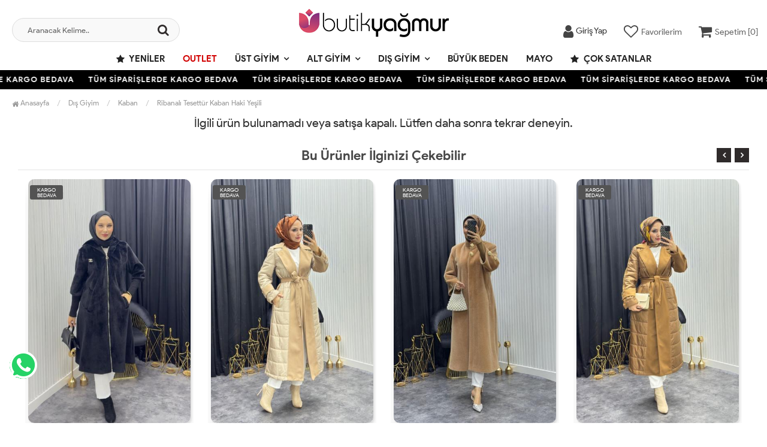

--- FILE ---
content_type: text/html; charset=UTF-8
request_url: https://www.butikyagmur.com.tr/ribanali-tesettur-kaban-haki-yesili
body_size: 9101
content:
<!DOCTYPE html>
<html lang="tr">
	<head>
		<meta http-equiv="Content-Type" content="text/html; charset=utf-8" />
<meta name="keywords" content="Ribanalı Tesettür Kaban Haki Yeşili | Butik Yağmur," />
<meta name="description" content="Ribanalı Tesettür Kaban Haki Yeşili Fiyat ve Ürün Bilgilerini Öğrenmek İçin Hemen Tıkla! İndirimli Fiyatlarla Diğer Ürünleri İncelemek İçin Sitemizi Ziyaret Edin!" />
<meta http-equiv="x-dns-prefetch-control" content="on">
  <link rel="dns-prefetch" href="https://ajax.googleapis.com" /><meta name="robots" content="index, follow"/>
<meta name="Language" content="Turkish" />
<meta http-equiv="Content-Language" content="tr" />
<link rel="canonical" href="https://www.butikyagmur.com.tr/ribanali-tesettur-kaban-haki-yesili"/>
<base href="https://www.butikyagmur.com.tr/" />
<meta name="google-site-verification" content="-57WpMlpfzgbSx6KAkqOY9aRw-hZ7C5J-tw6scskXT8"/>

<meta property="og:url" content="https://www.butikyagmur.com.tr/ribanali-tesettur-kaban-haki-yesili" />
<meta property="og:title" content="Ribanalı Tesettür Kaban Haki Yeşili | Butik Yağmur" />
<meta property="og:description" content="Ribanalı Tesettür Kaban Haki Yeşili Fiyat ve Ürün Bilgilerini Öğrenmek İçin Hemen Tıkla! İndirimli Fiyatlarla Diğer Ürünleri İncelemek İçin Sitemizi Ziyaret Edin!" />
<meta property="og:image" content="https://www.butikyagmur.com.tr/images/urunler/101_1900_1.jpg" />

<meta property="product:brand" content="Moda Yağmur">
<meta property="product:availability" content="">
<meta property="product:condition" content="new">
<meta property="product:price:amount" content="1850,00">
<meta property="product:price:currency" content="TRY">
<meta property="product:retailer_item_id" content="1827">

<meta itemprop="name" content="Ribanalı Tesettür Kaban Haki Yeşili" />
<meta itemprop="url" content="https://www.butikyagmur.com.tr/ribanali-tesettur-kaban-haki-yesili" />
<meta itemprop="creator" content="Butik Yağmur" />

<meta name="twitter:card" content="summary" />
<meta name="twitter:site" content="@" />
<meta name="twitter:title" content="Ribanalı Tesettür Kaban Haki Yeşili | Butik Yağmur" />
<meta name="twitter:description" content="Ribanalı Tesettür Kaban Haki Yeşili Fiyat ve Ürün Bilgilerini Öğrenmek İçin Hemen Tıkla! İndirimli Fiyatlarla Diğer Ürünleri İncelemek İçin Sitemizi Ziyaret Edin!" />
<meta name="twitter:image" content="https://www.butikyagmur.com.tr/images/urunler/101_1900_1.jpg" /><title>Ribanalı Tesettür Kaban Haki Yeşili | Butik Yağmur</title>
<link rel="shortcut icon" type="image/png" href="images/butikkyagmur-favicon-1.jpg"/>
<link rel="stylesheet" href="assets/css/all-css.php?v=5.05" />
<link rel="stylesheet" href="https://cdnjs.cloudflare.com/ajax/libs/limonte-sweetalert2/11.4.4/sweetalert2.min.css" integrity="sha512-y4S4cBeErz9ykN3iwUC4kmP/Ca+zd8n8FDzlVbq5Nr73gn1VBXZhpriQ7avR+8fQLpyq4izWm0b8s6q4Vedb9w==" crossorigin="anonymous" referrerpolicy="no-referrer" />
<link rel="stylesheet" href="https://cdnjs.cloudflare.com/ajax/libs/jquery-bar-rating/1.2.2/themes/css-stars.min.css" integrity="sha512-Epht+5WVzDSqn0LwlaQm6dpiVhajT713iLdBEr3NLbKYsiVB2RiN9kLlrR0orcvaKSbRoZ/qYYsmN1vk/pKSBg==" crossorigin="anonymous" referrerpolicy="no-referrer" />
<link rel="stylesheet" href="templates/flow/style.css?v=5.05" />
<link rel="manifest" href="manifest.json"><link rel="stylesheet" href="assets/css/popup.cc.css?v=5.05" /><script type="text/javascript" src="//ajax.googleapis.com/ajax/libs/jquery/2.2.4/jquery.min.js"></script>
<meta name="google-site-verification" content="y7_-0HCPdkNiWTYtr5nxUiuacgfrPd4kdvj8OdwovVo" /> <meta name="facebook-domain-verification" content="xjpt2qgpasl53nlxkm5jgsgcdhyjtp" /> <!-- Google tag (gtag.js) --> <script async src="https://www.googletagmanager.com/gtag/js?id=G-25SRNB87KR"></script> <script> window.dataLayer = window.dataLayer || []; function gtag(){dataLayer.push(arguments);} gtag('js', new Date()); gtag('config', 'G-25SRNB87KR'); </script><!-- TikTok Pixel Code Start --> <script> !function (w, d, t) { w.TiktokAnalyticsObject=t;var ttq=w[t]=w[t]||[];ttq.methods=["page","track","identify","instances","debug","on","off","once","ready","alias","group","enableCookie","disableCookie","holdConsent","revokeConsent","grantConsent"],ttq.setAndDefer=function(t,e){t[e]=function(){t.push([e].concat(Array.prototype.slice.call(arguments,0)))}};for(var i=0;i<ttq.methods.length;i++)ttq.setAndDefer(ttq,ttq.methods[i]);ttq.instance=function(t){for( var e=ttq._i[t]||[],n=0;n<ttq.methods.length;n++)ttq.setAndDefer(e,ttq.methods[n]);return e},ttq.load=function(e,n){var r="https://analytics.tiktok.com/i18n/pixel/events.js",o=n&&n.partner;ttq._i=ttq._i||{},ttq._i[e]=[],ttq._i[e]._u=r,ttq._t=ttq._t||{},ttq._t[e]=+new Date,ttq._o=ttq._o||{},ttq._o[e]=n||{};n=document.createElement("script") ;n.type="text/javascript",n.async=!0,n.src=r+"?sdkid="+e+"&lib="+t;e=document.getElementsByTagName("script")[0];e.parentNode.insertBefore(n,e)}; ttq.load('D3SDOERC77UELR3N81P0'); ttq.page(); }(window, document, 'ttq'); </script> <!-- TikTok Pixel Code End --><!-- Facebook Pixel Code --> <script> !function(f,b,e,v,n,t,s) {if(f.fbq)return;n=f.fbq=function(){n.callMethod? n.callMethod.apply(n,arguments):n.queue.push(arguments)}; if(!f._fbq)f._fbq=n;n.push=n;n.loaded=!0;n.version='2.0'; n.queue=[];t=b.createElement(e);t.async=!0; t.src=v;s=b.getElementsByTagName(e)[0]; s.parentNode.insertBefore(t,s)}(window, document,'script', 'https://connect.facebook.net/en_US/fbevents.js'); fbq('init', '128404232702281'); fbq('track', 'PageView'); </script> <noscript><img height="1" width="1" style="display:none" src="https://www.facebook.com/tr?id=128404232702281&ev=PageView&noscript=1" /></noscript> <!-- End Facebook Pixel Code --><link rel="stylesheet" href="assets/css/sepet-hizli.min.css" /><script>var currentact = 'urunDetay';</script> 
		 <!-- Charset & Viewport -->
		<meta charset="utf-8">
		<meta name="viewport" content="width=device-width, initial-scale=1">
		<!-- Mobile Capabilities -->
		<meta name="HandheldFriendly" content="True">
		<meta name="MobileOptimized" content="320">
		<meta name="apple-mobile-web-app-capable" content="yes">
		<!-- Theme Colors -->
		<meta name="theme-color" content="#ffffff" media="(prefers-color-scheme: light)">
		<meta name="theme-color" content="#000000" media="(prefers-color-scheme: dark)">
		<!-- Performance: Resource Hints -->
		<link rel="preconnect" href="https://cdnjs.cloudflare.com" crossorigin>
		<link rel="dns-prefetch" href="//cdnjs.cloudflare.com">
		<link rel="preconnect" href="https://connect.facebook.net" crossorigin>
		<link rel="dns-prefetch" href="//connect.facebook.net">
		<!-- Icons & Manifest -->
		<link rel="apple-touch-icon" href="/icons/apple-icon.png">
		<link rel="mask-icon" href="/icons/safari-pinned-tab.svg" color="#000000">
		<link rel="manifest" href="/manifest.json">
		<!-- Styles: Preload + Load -->
		<link rel="preload" href="/templates/flow/assets/css/all-css.php" as="style">
		<link rel="stylesheet" href="/templates/flow/assets/css/all-css.php">
	</head>
	<body class="pageurunDetay"> 
		<div class="swal-overlay"></div>
		<div id="menu_overlay2" class="menu_overlay2"></div>
		<div id="header" class="header"> 

	
		<div class="top-header hidden ">
				<div class="container-fluid">
					
					<div class="pull-left support-link hidden-sm hidden-md">
						<a href="ac/iletisim"><span class="phoneTop"><i class="fa fa-phone"></i> 0501 089 07 24</span></a>
					</div>
					
					<div class="support-link">
							<a href="ac/iletisim"><i class="fa fa-circle-o"></i> İletişim</a>
							<a href="/ac/sss"><i class="fa fa-circle-o"></i> S.S.S</a>
							<a href="/ac/siparistakip"><i class="fa fa-circle-o"></i> Sipariş Takibi</a>
					</div>
					
				</div>
			</div>

			<div id="main-header" class="main-header">
				<div class="container-fluid">
					<div class="row">

					
											

					<div class="col-lg-3 col-sm-3 header-search-box ">
						<form class="form-inline" action="page.php" method="get">
						<input type="hidden" name="searchType" value="3">
						<input type="hidden" name="act" value="arama">
							<div class="form-group input-serach">
								<input type="text" id="detailSearchKeyx" name="str" value placeholder="Aranacak Kelime..">
								<button type="submit" class="pull-right btn-search"><i class="fa fa-search"></i></button>
							</div>
						</form>
					</div>

					
					<div class="col-lg-5 col-sm-3 col-xs-4 logo text-center">
						<a href="./"><img alt="Uygun Fiyatlara Tesettür Giyim Modelleri | Butik Yağmur" src="/images/butikkyagmur-templateLogo-1.png" /></a>
					</div>

										
					
				
					<div class="col-lg-4 col-sm-5 col-xs-4 user-block" id="user-block">
						<div class="user-navigation-container "> <ul class="user-navigation"> <li class="login-register-button-container"> <div class="login-wrap"> <div class="icon-container"><i class="fa fa-user"></i></div> <div class="login-container hidden-xs hidden-sm"> <span>Giriş Yap</span> <div class="login-panel-container"> <a href="ac/login"><div class="account-button login"> Giriş Yap</div></a> <a href="ac/register"><div class="account-button register">Üye Ol</div></a> </div> </div> </div> </li> <li class="hidden-xs"> <a href="ac/alarmList"> <div class="icon-container"><i class="fa fa-heart-o"></i></div> <div class="nav-span hidden-sm">Favorilerim</div> </a> </li> <li class="basket-button-container"> <a href="ac/sepet" class="imgSepetGoster"> <div class="icon-container"><i class="fa fa-shopping-cart"></i></div> <div class="nav-span hidden-xs hidden-sm">Sepetim [<span id="toplamUrun">0</span>]</div> </a> </li> </ul> </div>
					</div>
					<script>

						$.ajax({
							url: '/templates/flow/userMenu.php',
							type: 'GET',
							async: true,
							beforeSend: function() {
							},
							success: function (response) {
								$('#user-block').html(response);
							}
						});
					</script>
					
					
					</div>    
				</div>    
			</div>
		
		
			<div id="nav-top-menu" class="nav-top-menu ">
				<div class="container">
					<div class="row">

						<div id="main-menu" class="col-sm-12 main-menu">
							<nav class="navbar navbar-default">
								<div class="container-fluid">
									<div id="navbar" class="navbar-collapse collapse">
										<ul class="nav navbar-nav">
											<li class="yeniler"><a href="ac/yeni"><i class="fa fa-star"></i> Yeniler</a></li>
											<li class="outlet"><a href="/outlet" style="color:#d10000;">Outlet</a></li><li class="ust-giyim dropdown"><a href="/ust-giyim" id="a135" class="dropdown-toggle">Üst Giyim</a><ul class="dropdown-menu"><div class="row"><div class="col-md-2 catLanding">                            <a href="./ac/yeni">Yeni Gelenler</a>                            <a href="./ac/indirimde">İndirimdekiler</a>                            <a href="./ac/cokSatanlar">Çok Satanlar</a>                         </div><div class="col-md-7 menucol"><li class="elbise">                                        <a href="/elbise"><i class="fa fa-caret-right"></i> Elbise</a>                                     </li><li class="sweatshirt">                                        <a href="/sweatshirt"><i class="fa fa-caret-right"></i> Sweatshirt</a>                                     </li><li class="gomlek">                                        <a href="/gomlek"><i class="fa fa-caret-right"></i> Gömlek</a>                                     </li><li class="tunik">                                        <a href="/tunik"><i class="fa fa-caret-right"></i> Tunik</a>                                     </li><li class="jile">                                        <a href="/jile"><i class="fa fa-caret-right"></i> Jile</a>                                     </li><li class="kazak">                                        <a href="/kazak"><i class="fa fa-caret-right"></i> Kazak</a>                                     </li></div><div class="catimg col-sm-3">                                <a href="/ust-giyim">                                    <img class="img-responsive" src="images/kategoriler/Ust-Giyim-resim-135.jpg" alt="Üst Giyim">                                </a>                             </div><div class="clearfix"></div></div></ul></li><li class="alt-giyim dropdown"><a href="/alt-giyim" id="a136" class="dropdown-toggle">Alt Giyim</a><ul class="dropdown-menu"><div class="row"><div class="col-md-2 catLanding">                            <a href="./ac/yeni">Yeni Gelenler</a>                            <a href="./ac/indirimde">İndirimdekiler</a>                            <a href="./ac/cokSatanlar">Çok Satanlar</a>                         </div><div class="col-md-7 menucol"><li class="pantolon">                                        <a href="/pantolon"><i class="fa fa-caret-right"></i> Pantolon</a>                                     </li><li class="esofman-takimi">                                        <a href="/esofman-takimi"><i class="fa fa-caret-right"></i> Eşofman Takımı</a>                                     </li><li class="etek">                                        <a href="/etek"><i class="fa fa-caret-right"></i> Etek</a>                                     </li><li class="tayt">                                        <a href="/tayt"><i class="fa fa-caret-right"></i> Tayt</a>                                     </li></div><div class="catimg col-sm-3">                                <a href="/alt-giyim">                                    <img class="img-responsive" src="images/kategoriler/Alt-Giyim-resim-136.jpg" alt="Alt Giyim">                                </a>                             </div><div class="clearfix"></div></div></ul></li><li class="dis-giyim dropdown"><a href="/dis-giyim" id="a137" class="dropdown-toggle">Dış Giyim</a><ul class="dropdown-menu"><div class="row"><div class="col-md-2 catLanding">                            <a href="./ac/yeni">Yeni Gelenler</a>                            <a href="./ac/indirimde">İndirimdekiler</a>                            <a href="./ac/cokSatanlar">Çok Satanlar</a>                         </div><div class="col-md-7 menucol"><li class="ceket">                                        <a href="/ceket"><i class="fa fa-caret-right"></i> Ceket</a>                                     </li><li class="kap">                                        <a href="/kap"><i class="fa fa-caret-right"></i> Kap</a>                                     </li><li class="takim">                                        <a href="/takim"><i class="fa fa-caret-right"></i> Takım</a>                                     </li><li class="trenckot">                                        <a href="/trenckot"><i class="fa fa-caret-right"></i> Trençkot</a>                                     </li><li class="hirka">                                        <a href="/hirka"><i class="fa fa-caret-right"></i> Hırka</a>                                     </li><li class="yelek">                                        <a href="/yelek"><i class="fa fa-caret-right"></i> Yelek</a>                                     </li><li class="panco">                                        <a href="/panco"><i class="fa fa-caret-right"></i> Panço</a>                                     </li><li class="kaban">                                        <a href="/kaban"><i class="fa fa-caret-right"></i> Kaban</a>                                     </li><li class="salopet">                                        <a href="/salopet"><i class="fa fa-caret-right"></i> Salopet</a>                                     </li><li class="triko">                                        <a href="/triko"><i class="fa fa-caret-right"></i> Triko</a>                                     </li><li class="suveter">                                        <a href="/suveter"><i class="fa fa-caret-right"></i> Süveter</a>                                     </li><li class="mont">                                        <a href="/mont"><i class="fa fa-caret-right"></i> Mont</a>                                     </li><li class="ferace">                                        <a href="/ferace"><i class="fa fa-caret-right"></i> Ferace</a>                                     </li><li class="jile-1">                                        <a href="/jile-1"><i class="fa fa-caret-right"></i> Jile</a>                                     </li><li class="tulum">                                        <a href="/tulum"><i class="fa fa-caret-right"></i> Tulum</a>                                     </li></div><div class="catimg col-sm-3">                                <a href="/dis-giyim">                                    <img class="img-responsive" src="images/kategoriler/Dis-Giyim-resim-137.jpg" alt="Dış Giyim">                                </a>                             </div><div class="clearfix"></div></div></ul></li><li class="buyuk-beden"><a href="/buyuk-beden">Büyük Beden</a></li><li class="mayo"><a href="/mayo">Mayo</a></li>											<li class="yeniler"><a href="ac/cokSatanlar"><i class="fa fa-star"></i> Çok Satanlar</a></li>
										</ul>
										</div>
								</div>
							</nav>
						</div>						
					</div>
				</div>
			</div>
				</div>

					<div class="marquee_container " style="background:#000000">
				<div class="marquee_wrapper">
					<div class="marquee_textContainer">
						<span>TÜM SİPARİŞLERDE KARGO BEDAVA</span>
						<span>TÜM SİPARİŞLERDE KARGO BEDAVA</span>
						<span>TÜM SİPARİŞLERDE KARGO BEDAVA</span>
						<span>TÜM SİPARİŞLERDE KARGO BEDAVA</span>
						<span>TÜM SİPARİŞLERDE KARGO BEDAVA</span>
						<span>TÜM SİPARİŞLERDE KARGO BEDAVA</span>
						<span>TÜM SİPARİŞLERDE KARGO BEDAVA</span>
						<span>TÜM SİPARİŞLERDE KARGO BEDAVA</span>
						<span>TÜM SİPARİŞLERDE KARGO BEDAVA</span>
						<span>TÜM SİPARİŞLERDE KARGO BEDAVA</span>
						<span>TÜM SİPARİŞLERDE KARGO BEDAVA</span>
						<span>TÜM SİPARİŞLERDE KARGO BEDAVA</span>
						<span>TÜM SİPARİŞLERDE KARGO BEDAVA</span>
					</div>
				</div>
			</div>
						
		
			<div class="columns-container">
				<div class="container-fluid" id="columns">
					<div class="breadcrumb clearfix">
						<li class="home"><a href="./"><i class="fa fa-home"></i> Anasayfa</a></li> 
						<ul class="breadcrumbs" itemscope itemtype="http://schema.org/BreadcrumbList"><li itemprop="itemListElement" itemscope itemtype="http://schema.org/ListItem"><a itemprop="item" class="BreadCrumb" href="/dis-giyim"><span itemprop="name">Dış Giyim</span></a><meta itemprop="position" content="1" /></li> <li itemprop="itemListElement" itemscope itemtype="http://schema.org/ListItem"><a itemprop="item" class="BreadCrumb" href="/kaban"><span itemprop="name">Kaban</span></a><meta itemprop="position" content="2" /></li> <li><a class="BreadCrumb" 	href="/ribanali-tesettur-kaban-haki-yesili">Ribanalı Tesettür Kaban Haki Yeşili</a></li></ul> 			  
					</div>
					
					<div class="row">
						<div class="center_column col-xs-12 col-sm-12" id="center_column">
							<div id="product">
								<center><h2>İlgili ürün bulunamadı veya satışa kapalı. Lütfen daha sonra tekrar deneyin.</h2></center><div class="page-product-box UrunSliderWrap">
	<h2 class="page-heading">
		<span class="page-heading-title">Bu Ürünler İlginizi Çekebilir</span>
	</h2>
	<ul class="product-list">
		<li class="col-sm-12"><div class="product-container"><div class="left-block"><div class="catalog-item-ribbons"><span class="ribbon-freeCargo">KARGO BEDAVA</span></div><div class="buttons"><a class="addtowishlist" href="#" onclick="myalert('Bu özellik sadece site üyelerine açıktır.','warning'); return false;"><i class="fa fa-heart-o"></i></a><a class="addtocart hidden-xs hidden-sm hidden-md" href="/broslu-angora-kaban-siyah"><i class="fa fa-shopping-bag"></i></a></div><div class="clearfix"></div><a href="/broslu-angora-kaban-siyah" class="imgLink"><img class="owl-lazy" alt="Broşlu Angora Kaban Siyah" src="/templates/flow/images/load.gif" data-src="images/products/101_4966_1_20251103194219.jpg/75/400/600/crop-to-fit" loading="lazy"></a></div><div class="right-block"><h5 class="product-name"><a href="/broslu-angora-kaban-siyah" title="Broşlu Angora Kaban Siyah">Broşlu Angora Kaban Siyah</a></h5><div class="content_price"><span class="price product-price">2,700.00 TL</span> </div><div class="clearfix"></div></div></div></li><li class="col-sm-12"><div class="product-container"><div class="left-block"><div class="catalog-item-ribbons"><span class="ribbon-freeCargo">KARGO BEDAVA</span></div><div class="buttons"><a class="addtowishlist" href="#" onclick="myalert('Bu özellik sadece site üyelerine açıktır.','warning'); return false;"><i class="fa fa-heart-o"></i></a><a class="addtocart hidden-xs hidden-sm hidden-md" href="/elvera-kase-kaban-tas"><i class="fa fa-shopping-bag"></i></a></div><div class="clearfix"></div><a href="/elvera-kase-kaban-tas" class="imgLink"><img class="owl-lazy" alt="Elvera Kaşe Kaban Taş" src="/templates/flow/images/load.gif" data-src="images/products/101_4969_1_20251103203948.jpg/75/400/600/crop-to-fit" loading="lazy"></a></div><div class="right-block"><h5 class="product-name"><a href="/elvera-kase-kaban-tas" title="Elvera Kaşe Kaban Taş">Elvera Kaşe Kaban Taş</a></h5><div class="content_price"><span class="price product-price">2,600.00 TL</span> </div><div class="clearfix"></div></div></div></li><li class="col-sm-12"><div class="product-container"><div class="left-block"><div class="catalog-item-ribbons"><span class="ribbon-freeCargo">KARGO BEDAVA</span></div><div class="buttons"><a class="addtowishlist" href="#" onclick="myalert('Bu özellik sadece site üyelerine açıktır.','warning'); return false;"><i class="fa fa-heart-o"></i></a><a class="addtocart hidden-xs hidden-sm hidden-md" href="/serra-kaban-vizon"><i class="fa fa-shopping-bag"></i></a></div><div class="clearfix"></div><a href="/serra-kaban-vizon" class="imgLink"><img class="owl-lazy" alt="Serra Kaban Vizon" src="/templates/flow/images/load.gif" data-src="images/products/101_4962_1_20251102104321.jpg/75/400/600/crop-to-fit" loading="lazy"></a></div><div class="right-block"><h5 class="product-name"><a href="/serra-kaban-vizon" title="Serra Kaban Vizon">Serra Kaban Vizon</a></h5><div class="content_price"><span class="price product-price">2,900.00 TL</span> </div><div class="clearfix"></div></div></div></li><li class="col-sm-12"><div class="product-container"><div class="left-block"><div class="catalog-item-ribbons"><span class="ribbon-freeCargo">KARGO BEDAVA</span></div><div class="buttons"><a class="addtowishlist" href="#" onclick="myalert('Bu özellik sadece site üyelerine açıktır.','warning'); return false;"><i class="fa fa-heart-o"></i></a><a class="addtocart hidden-xs hidden-sm hidden-md" href="/elvera-kase-kaban"><i class="fa fa-shopping-bag"></i></a></div><div class="clearfix"></div><a href="/elvera-kase-kaban" class="imgLink"><img class="owl-lazy" alt="Elvera Kaşe Kaban" src="/templates/flow/images/load.gif" data-src="images/products/101_4967_1_20251103202544.jpg/75/400/600/crop-to-fit" loading="lazy"></a></div><div class="right-block"><h5 class="product-name"><a href="/elvera-kase-kaban" title="Elvera Kaşe Kaban">Elvera Kaşe Kaban</a></h5><div class="content_price"><span class="price product-price">2,600.00 TL</span> </div><div class="clearfix"></div></div></div></li><li class="col-sm-12"><div class="product-container"><div class="left-block"><div class="catalog-item-ribbons"><span class="ribbon-freeCargo">KARGO BEDAVA</span></div><div class="buttons"><a class="addtowishlist" href="#" onclick="myalert('Bu özellik sadece site üyelerine açıktır.','warning'); return false;"><i class="fa fa-heart-o"></i></a><a class="addtocart hidden-xs hidden-sm hidden-md" href="/linda-kap-tarcin"><i class="fa fa-shopping-bag"></i></a></div><div class="clearfix"></div><a href="/linda-kap-tarcin" class="imgLink"><img class="owl-lazy" alt="Linda Kap Tarçın" src="/templates/flow/images/load.gif" data-src="images/products/101_4965_1_20251102211354.jpg/75/400/600/crop-to-fit" loading="lazy"></a></div><div class="right-block"><h5 class="product-name"><a href="/linda-kap-tarcin" title="Linda Kap Tarçın">Linda Kap Tarçın</a></h5><div class="content_price"><span class="price product-price">2,600.00 TL</span> </div><div class="clearfix"></div></div></div></li><li class="col-sm-12"><div class="product-container"><div class="left-block"><div class="catalog-item-ribbons"><span class="ribbon-freeCargo">KARGO BEDAVA</span></div><div class="buttons"><a class="addtowishlist" href="#" onclick="myalert('Bu özellik sadece site üyelerine açıktır.','warning'); return false;"><i class="fa fa-heart-o"></i></a><a class="addtocart hidden-xs hidden-sm hidden-md" href="/serra-angora-kaban-siyah"><i class="fa fa-shopping-bag"></i></a></div><div class="clearfix"></div><a href="/serra-angora-kaban-siyah" class="imgLink"><img class="owl-lazy" alt="Serra Angora Kaban Siyah" src="/templates/flow/images/load.gif" data-src="images/products/101_4961_1_20251102104004.jpg/75/400/600/crop-to-fit" loading="lazy"></a></div><div class="right-block"><h5 class="product-name"><a href="/serra-angora-kaban-siyah" title="Serra Angora Kaban Siyah">Serra Angora Kaban Siyah</a></h5><div class="content_price"><span class="price product-price">2,900.00 TL</span> </div><div class="clearfix"></div></div></div></li><li class="col-sm-12"><div class="product-container"><div class="left-block"><div class="catalog-item-ribbons"><span class="ribbon-freeCargo">KARGO BEDAVA</span></div><div class="buttons"><a class="addtowishlist" href="#" onclick="myalert('Bu özellik sadece site üyelerine açıktır.','warning'); return false;"><i class="fa fa-heart-o"></i></a><a class="addtocart hidden-xs hidden-sm hidden-md" href="/linda-kapitone-tesettur-kap-1"><i class="fa fa-shopping-bag"></i></a></div><div class="clearfix"></div><a href="/linda-kapitone-tesettur-kap-1" class="imgLink"><img class="owl-lazy" alt="Nefes Kapitone Tesettür Kap" src="/templates/flow/images/load.gif" data-src="images/products/101_3717_1_20240929212031.jpg/75/400/600/crop-to-fit" loading="lazy"></a></div><div class="right-block"><h5 class="product-name"><a href="/linda-kapitone-tesettur-kap-1" title="Nefes Kapitone Tesettür Kap">Nefes Kapitone Tesettür Kap</a></h5><div class="content_price"><span class="price product-price">2,350.00 TL</span> </div><div class="clearfix"></div></div></div></li><li class="col-sm-12"><div class="product-container"><div class="left-block"><div class="catalog-item-ribbons"><span class="ribbon-freeCargo">KARGO BEDAVA</span></div><div class="buttons"><a class="addtowishlist" href="#" onclick="myalert('Bu özellik sadece site üyelerine açıktır.','warning'); return false;"><i class="fa fa-heart-o"></i></a><a class="addtocart hidden-xs hidden-sm hidden-md" href="/sevinc-tesettur-tesettur-kaban-tas"><i class="fa fa-shopping-bag"></i></a></div><div class="clearfix"></div><a href="/sevinc-tesettur-tesettur-kaban-tas" class="imgLink"><img class="owl-lazy" alt="Sevinç Tesettür Tesettür Kaban Taş" src="/templates/flow/images/load.gif" data-src="images/products/101_3976_1_20241124180235.jpg/75/400/600/crop-to-fit" loading="lazy"></a></div><div class="right-block"><h5 class="product-name"><a href="/sevinc-tesettur-tesettur-kaban-tas" title="Sevinç Tesettür Tesettür Kaban Taş">Sevinç Tesettür Tesettür Kaban Taş</a></h5><div class="content_price"><span class="price product-price">1,599.00 TL</span> </div><div class="clearfix"></div></div></div></li><li class="col-sm-12"><div class="product-container"><div class="left-block"><div class="catalog-item-ribbons"><span class="ribbon-freeCargo">KARGO BEDAVA</span></div><div class="buttons"><a class="addtowishlist" href="#" onclick="myalert('Bu özellik sadece site üyelerine açıktır.','warning'); return false;"><i class="fa fa-heart-o"></i></a><a class="addtocart hidden-xs hidden-sm hidden-md" href="/sevinc-tesettur-kaban-siyah"><i class="fa fa-shopping-bag"></i></a></div><div class="clearfix"></div><a href="/sevinc-tesettur-kaban-siyah" class="imgLink"><img class="owl-lazy" alt="Sevinç Tesettür Kaban Siyah" src="/templates/flow/images/load.gif" data-src="images/products/101_3975_1_20241124175616.jpg/75/400/600/crop-to-fit" loading="lazy"></a></div><div class="right-block"><h5 class="product-name"><a href="/sevinc-tesettur-kaban-siyah" title="Sevinç Tesettür Kaban Siyah">Sevinç Tesettür Kaban Siyah</a></h5><div class="content_price"><span class="price product-price">1,599.00 TL</span> </div><div class="clearfix"></div></div></div></li><li class="col-sm-12"><div class="product-container"><div class="left-block"><div class="catalog-item-ribbons"><span class="ribbon-freeCargo">KARGO BEDAVA</span></div><div class="buttons"><a class="addtowishlist" href="#" onclick="myalert('Bu özellik sadece site üyelerine açıktır.','warning'); return false;"><i class="fa fa-heart-o"></i></a><a class="addtocart hidden-xs hidden-sm hidden-md" href="/sevinc-tesettur-kaban-kahverengi"><i class="fa fa-shopping-bag"></i></a></div><div class="clearfix"></div><a href="/sevinc-tesettur-kaban-kahverengi" class="imgLink"><img class="owl-lazy" alt="Sevinç Tesettür Kaban Kahverengi" src="/templates/flow/images/load.gif" data-src="images/products/101_3972_1_20241124174434.jpg/75/400/600/crop-to-fit" loading="lazy"></a></div><div class="right-block"><h5 class="product-name"><a href="/sevinc-tesettur-kaban-kahverengi" title="Sevinç Tesettür Kaban Kahverengi">Sevinç Tesettür Kaban Kahverengi</a></h5><div class="content_price"><span class="price product-price">1,599.00 TL</span> </div><div class="clearfix"></div></div></div></li>
		<li class="col-sm-12"><div class="product-container"><div class="left-block"><div class="catalog-item-ribbons"><span class="ribbon-freeCargo">KARGO BEDAVA</span></div><div class="buttons"><a class="addtowishlist" href="#" onclick="myalert('Bu özellik sadece site üyelerine açıktır.','warning'); return false;"><i class="fa fa-heart-o"></i></a><a class="addtocart hidden-xs hidden-sm hidden-md" href="/broslu-angora-kaban-siyah"><i class="fa fa-shopping-bag"></i></a></div><div class="clearfix"></div><a href="/broslu-angora-kaban-siyah" class="imgLink"><img class="owl-lazy" alt="Broşlu Angora Kaban Siyah" src="/templates/flow/images/load.gif" data-src="images/products/101_4966_1_20251103194219.jpg/75/400/600/crop-to-fit" loading="lazy"></a></div><div class="right-block"><h5 class="product-name"><a href="/broslu-angora-kaban-siyah" title="Broşlu Angora Kaban Siyah">Broşlu Angora Kaban Siyah</a></h5><div class="content_price"><span class="price product-price">2,700.00 TL</span> </div><div class="clearfix"></div></div></div></li><li class="col-sm-12"><div class="product-container"><div class="left-block"><div class="catalog-item-ribbons"><span class="ribbon-freeCargo">KARGO BEDAVA</span></div><div class="buttons"><a class="addtowishlist" href="#" onclick="myalert('Bu özellik sadece site üyelerine açıktır.','warning'); return false;"><i class="fa fa-heart-o"></i></a><a class="addtocart hidden-xs hidden-sm hidden-md" href="/elvera-kase-kaban-tas"><i class="fa fa-shopping-bag"></i></a></div><div class="clearfix"></div><a href="/elvera-kase-kaban-tas" class="imgLink"><img class="owl-lazy" alt="Elvera Kaşe Kaban Taş" src="/templates/flow/images/load.gif" data-src="images/products/101_4969_1_20251103203948.jpg/75/400/600/crop-to-fit" loading="lazy"></a></div><div class="right-block"><h5 class="product-name"><a href="/elvera-kase-kaban-tas" title="Elvera Kaşe Kaban Taş">Elvera Kaşe Kaban Taş</a></h5><div class="content_price"><span class="price product-price">2,600.00 TL</span> </div><div class="clearfix"></div></div></div></li><li class="col-sm-12"><div class="product-container"><div class="left-block"><div class="catalog-item-ribbons"><span class="ribbon-freeCargo">KARGO BEDAVA</span></div><div class="buttons"><a class="addtowishlist" href="#" onclick="myalert('Bu özellik sadece site üyelerine açıktır.','warning'); return false;"><i class="fa fa-heart-o"></i></a><a class="addtocart hidden-xs hidden-sm hidden-md" href="/serra-kaban-vizon"><i class="fa fa-shopping-bag"></i></a></div><div class="clearfix"></div><a href="/serra-kaban-vizon" class="imgLink"><img class="owl-lazy" alt="Serra Kaban Vizon" src="/templates/flow/images/load.gif" data-src="images/products/101_4962_1_20251102104321.jpg/75/400/600/crop-to-fit" loading="lazy"></a></div><div class="right-block"><h5 class="product-name"><a href="/serra-kaban-vizon" title="Serra Kaban Vizon">Serra Kaban Vizon</a></h5><div class="content_price"><span class="price product-price">2,900.00 TL</span> </div><div class="clearfix"></div></div></div></li><li class="col-sm-12"><div class="product-container"><div class="left-block"><div class="catalog-item-ribbons"><span class="ribbon-freeCargo">KARGO BEDAVA</span></div><div class="buttons"><a class="addtowishlist" href="#" onclick="myalert('Bu özellik sadece site üyelerine açıktır.','warning'); return false;"><i class="fa fa-heart-o"></i></a><a class="addtocart hidden-xs hidden-sm hidden-md" href="/elvera-kase-kaban"><i class="fa fa-shopping-bag"></i></a></div><div class="clearfix"></div><a href="/elvera-kase-kaban" class="imgLink"><img class="owl-lazy" alt="Elvera Kaşe Kaban" src="/templates/flow/images/load.gif" data-src="images/products/101_4967_1_20251103202544.jpg/75/400/600/crop-to-fit" loading="lazy"></a></div><div class="right-block"><h5 class="product-name"><a href="/elvera-kase-kaban" title="Elvera Kaşe Kaban">Elvera Kaşe Kaban</a></h5><div class="content_price"><span class="price product-price">2,600.00 TL</span> </div><div class="clearfix"></div></div></div></li><li class="col-sm-12"><div class="product-container"><div class="left-block"><div class="catalog-item-ribbons"><span class="ribbon-freeCargo">KARGO BEDAVA</span></div><div class="buttons"><a class="addtowishlist" href="#" onclick="myalert('Bu özellik sadece site üyelerine açıktır.','warning'); return false;"><i class="fa fa-heart-o"></i></a><a class="addtocart hidden-xs hidden-sm hidden-md" href="/linda-kap-tarcin"><i class="fa fa-shopping-bag"></i></a></div><div class="clearfix"></div><a href="/linda-kap-tarcin" class="imgLink"><img class="owl-lazy" alt="Linda Kap Tarçın" src="/templates/flow/images/load.gif" data-src="images/products/101_4965_1_20251102211354.jpg/75/400/600/crop-to-fit" loading="lazy"></a></div><div class="right-block"><h5 class="product-name"><a href="/linda-kap-tarcin" title="Linda Kap Tarçın">Linda Kap Tarçın</a></h5><div class="content_price"><span class="price product-price">2,600.00 TL</span> </div><div class="clearfix"></div></div></div></li><li class="col-sm-12"><div class="product-container"><div class="left-block"><div class="catalog-item-ribbons"><span class="ribbon-freeCargo">KARGO BEDAVA</span></div><div class="buttons"><a class="addtowishlist" href="#" onclick="myalert('Bu özellik sadece site üyelerine açıktır.','warning'); return false;"><i class="fa fa-heart-o"></i></a><a class="addtocart hidden-xs hidden-sm hidden-md" href="/serra-angora-kaban-siyah"><i class="fa fa-shopping-bag"></i></a></div><div class="clearfix"></div><a href="/serra-angora-kaban-siyah" class="imgLink"><img class="owl-lazy" alt="Serra Angora Kaban Siyah" src="/templates/flow/images/load.gif" data-src="images/products/101_4961_1_20251102104004.jpg/75/400/600/crop-to-fit" loading="lazy"></a></div><div class="right-block"><h5 class="product-name"><a href="/serra-angora-kaban-siyah" title="Serra Angora Kaban Siyah">Serra Angora Kaban Siyah</a></h5><div class="content_price"><span class="price product-price">2,900.00 TL</span> </div><div class="clearfix"></div></div></div></li><li class="col-sm-12"><div class="product-container"><div class="left-block"><div class="catalog-item-ribbons"><span class="ribbon-freeCargo">KARGO BEDAVA</span></div><div class="buttons"><a class="addtowishlist" href="#" onclick="myalert('Bu özellik sadece site üyelerine açıktır.','warning'); return false;"><i class="fa fa-heart-o"></i></a><a class="addtocart hidden-xs hidden-sm hidden-md" href="/linda-kapitone-tesettur-kap-1"><i class="fa fa-shopping-bag"></i></a></div><div class="clearfix"></div><a href="/linda-kapitone-tesettur-kap-1" class="imgLink"><img class="owl-lazy" alt="Nefes Kapitone Tesettür Kap" src="/templates/flow/images/load.gif" data-src="images/products/101_3717_1_20240929212031.jpg/75/400/600/crop-to-fit" loading="lazy"></a></div><div class="right-block"><h5 class="product-name"><a href="/linda-kapitone-tesettur-kap-1" title="Nefes Kapitone Tesettür Kap">Nefes Kapitone Tesettür Kap</a></h5><div class="content_price"><span class="price product-price">2,350.00 TL</span> </div><div class="clearfix"></div></div></div></li><li class="col-sm-12"><div class="product-container"><div class="left-block"><div class="catalog-item-ribbons"><span class="ribbon-freeCargo">KARGO BEDAVA</span></div><div class="buttons"><a class="addtowishlist" href="#" onclick="myalert('Bu özellik sadece site üyelerine açıktır.','warning'); return false;"><i class="fa fa-heart-o"></i></a><a class="addtocart hidden-xs hidden-sm hidden-md" href="/sevinc-tesettur-tesettur-kaban-tas"><i class="fa fa-shopping-bag"></i></a></div><div class="clearfix"></div><a href="/sevinc-tesettur-tesettur-kaban-tas" class="imgLink"><img class="owl-lazy" alt="Sevinç Tesettür Tesettür Kaban Taş" src="/templates/flow/images/load.gif" data-src="images/products/101_3976_1_20241124180235.jpg/75/400/600/crop-to-fit" loading="lazy"></a></div><div class="right-block"><h5 class="product-name"><a href="/sevinc-tesettur-tesettur-kaban-tas" title="Sevinç Tesettür Tesettür Kaban Taş">Sevinç Tesettür Tesettür Kaban Taş</a></h5><div class="content_price"><span class="price product-price">1,599.00 TL</span> </div><div class="clearfix"></div></div></div></li><li class="col-sm-12"><div class="product-container"><div class="left-block"><div class="catalog-item-ribbons"><span class="ribbon-freeCargo">KARGO BEDAVA</span></div><div class="buttons"><a class="addtowishlist" href="#" onclick="myalert('Bu özellik sadece site üyelerine açıktır.','warning'); return false;"><i class="fa fa-heart-o"></i></a><a class="addtocart hidden-xs hidden-sm hidden-md" href="/sevinc-tesettur-kaban-siyah"><i class="fa fa-shopping-bag"></i></a></div><div class="clearfix"></div><a href="/sevinc-tesettur-kaban-siyah" class="imgLink"><img class="owl-lazy" alt="Sevinç Tesettür Kaban Siyah" src="/templates/flow/images/load.gif" data-src="images/products/101_3975_1_20241124175616.jpg/75/400/600/crop-to-fit" loading="lazy"></a></div><div class="right-block"><h5 class="product-name"><a href="/sevinc-tesettur-kaban-siyah" title="Sevinç Tesettür Kaban Siyah">Sevinç Tesettür Kaban Siyah</a></h5><div class="content_price"><span class="price product-price">1,599.00 TL</span> </div><div class="clearfix"></div></div></div></li><li class="col-sm-12"><div class="product-container"><div class="left-block"><div class="catalog-item-ribbons"><span class="ribbon-freeCargo">KARGO BEDAVA</span></div><div class="buttons"><a class="addtowishlist" href="#" onclick="myalert('Bu özellik sadece site üyelerine açıktır.','warning'); return false;"><i class="fa fa-heart-o"></i></a><a class="addtocart hidden-xs hidden-sm hidden-md" href="/sevinc-tesettur-kaban-kahverengi"><i class="fa fa-shopping-bag"></i></a></div><div class="clearfix"></div><a href="/sevinc-tesettur-kaban-kahverengi" class="imgLink"><img class="owl-lazy" alt="Sevinç Tesettür Kaban Kahverengi" src="/templates/flow/images/load.gif" data-src="images/products/101_3972_1_20241124174434.jpg/75/400/600/crop-to-fit" loading="lazy"></a></div><div class="right-block"><h5 class="product-name"><a href="/sevinc-tesettur-kaban-kahverengi" title="Sevinç Tesettür Kaban Kahverengi">Sevinç Tesettür Kaban Kahverengi</a></h5><div class="content_price"><span class="price product-price">1,599.00 TL</span> </div><div class="clearfix"></div></div></div></li>
	</ul>
</div><div class="page-product-box UrunSliderWrap">
	<h2 class="page-heading">
		<span class="page-heading-title">Çok Satan Ürünler</span>
	</h2>
	<ul class="product-list">
		<li class="col-sm-12"><div class="product-container"><div class="left-block"><div class="catalog-item-ribbons"><span class="ribbon-freeCargo">KARGO BEDAVA</span></div><div class="buttons"><a class="addtowishlist" href="#" onclick="myalert('Bu özellik sadece site üyelerine açıktır.','warning'); return false;"><i class="fa fa-heart-o"></i></a><a class="addtocart hidden-xs hidden-sm hidden-md" href="/linda-kapitone-tesettur-kap-1"><i class="fa fa-shopping-bag"></i></a></div><div class="clearfix"></div><a href="/linda-kapitone-tesettur-kap-1" class="imgLink"><img class="owl-lazy" alt="Nefes Kapitone Tesettür Kap" src="/templates/flow/images/load.gif" data-src="images/products/101_3717_1_20240929212031.jpg/75/400/600/crop-to-fit" loading="lazy"></a></div><div class="right-block"><h5 class="product-name"><a href="/linda-kapitone-tesettur-kap-1" title="Nefes Kapitone Tesettür Kap">Nefes Kapitone Tesettür Kap</a></h5><div class="content_price"><span class="price product-price">2,350.00 TL</span> </div><div class="clearfix"></div></div></div></li><li class="col-sm-12"><div class="product-container"><div class="left-block"><div class="catalog-item-ribbons"><span class="ribbon-freeCargo">KARGO BEDAVA</span></div><div class="buttons"><a class="addtowishlist" href="#" onclick="myalert('Bu özellik sadece site üyelerine açıktır.','warning'); return false;"><i class="fa fa-heart-o"></i></a><a class="addtocart hidden-xs hidden-sm hidden-md" href="/serra-angora-kaban-siyah"><i class="fa fa-shopping-bag"></i></a></div><div class="clearfix"></div><a href="/serra-angora-kaban-siyah" class="imgLink"><img class="owl-lazy" alt="Serra Angora Kaban Siyah" src="/templates/flow/images/load.gif" data-src="images/products/101_4961_1_20251102104004.jpg/75/400/600/crop-to-fit" loading="lazy"></a></div><div class="right-block"><h5 class="product-name"><a href="/serra-angora-kaban-siyah" title="Serra Angora Kaban Siyah">Serra Angora Kaban Siyah</a></h5><div class="content_price"><span class="price product-price">2,900.00 TL</span> </div><div class="clearfix"></div></div></div></li><li class="col-sm-12"><div class="product-container"><div class="left-block"><div class="catalog-item-ribbons"><span class="ribbon-freeCargo">KARGO BEDAVA</span></div><div class="buttons"><a class="addtowishlist" href="#" onclick="myalert('Bu özellik sadece site üyelerine açıktır.','warning'); return false;"><i class="fa fa-heart-o"></i></a><a class="addtocart hidden-xs hidden-sm hidden-md" href="/serra-kaban-vizon"><i class="fa fa-shopping-bag"></i></a></div><div class="clearfix"></div><a href="/serra-kaban-vizon" class="imgLink"><img class="owl-lazy" alt="Serra Kaban Vizon" src="/templates/flow/images/load.gif" data-src="images/products/101_4962_1_20251102104321.jpg/75/400/600/crop-to-fit" loading="lazy"></a></div><div class="right-block"><h5 class="product-name"><a href="/serra-kaban-vizon" title="Serra Kaban Vizon">Serra Kaban Vizon</a></h5><div class="content_price"><span class="price product-price">2,900.00 TL</span> </div><div class="clearfix"></div></div></div></li><li class="col-sm-12"><div class="product-container"><div class="left-block"><div class="catalog-item-ribbons"><span class="ribbon-freeCargo">KARGO BEDAVA</span></div><div class="buttons"><a class="addtowishlist" href="#" onclick="myalert('Bu özellik sadece site üyelerine açıktır.','warning'); return false;"><i class="fa fa-heart-o"></i></a><a class="addtocart hidden-xs hidden-sm hidden-md" href="/broslu-angora-kaban-siyah"><i class="fa fa-shopping-bag"></i></a></div><div class="clearfix"></div><a href="/broslu-angora-kaban-siyah" class="imgLink"><img class="owl-lazy" alt="Broşlu Angora Kaban Siyah" src="/templates/flow/images/load.gif" data-src="images/products/101_4966_1_20251103194219.jpg/75/400/600/crop-to-fit" loading="lazy"></a></div><div class="right-block"><h5 class="product-name"><a href="/broslu-angora-kaban-siyah" title="Broşlu Angora Kaban Siyah">Broşlu Angora Kaban Siyah</a></h5><div class="content_price"><span class="price product-price">2,700.00 TL</span> </div><div class="clearfix"></div></div></div></li><li class="col-sm-12"><div class="product-container"><div class="left-block"><div class="catalog-item-ribbons"><span class="ribbon-freeCargo">KARGO BEDAVA</span></div><div class="buttons"><a class="addtowishlist" href="#" onclick="myalert('Bu özellik sadece site üyelerine açıktır.','warning'); return false;"><i class="fa fa-heart-o"></i></a><a class="addtocart hidden-xs hidden-sm hidden-md" href="/ribanali-tesettur-kaban-siyah"><i class="fa fa-shopping-bag"></i></a></div><div class="clearfix"></div><a href="/ribanali-tesettur-kaban-siyah" class="imgLink"><img class="owl-lazy" alt="Ribanalı Tesettür Kaban Siyah" src="/templates/flow/images/load.gif" data-src="images/products/101_1901_1.jpg/75/400/600/crop-to-fit" loading="lazy"></a></div><div class="right-block"><h5 class="product-name"><a href="/ribanali-tesettur-kaban-siyah" title="Ribanalı Tesettür Kaban Siyah">Ribanalı Tesettür Kaban Siyah</a></h5><div class="content_price"><span class="price product-price">1,599.00 TL</span> </div><div class="clearfix"></div></div></div></li><li class="col-sm-12"><div class="product-container"><div class="left-block"><div class="catalog-item-ribbons"><span class="ribbon-freeCargo">KARGO BEDAVA</span></div><div class="buttons"><a class="addtowishlist" href="#" onclick="myalert('Bu özellik sadece site üyelerine açıktır.','warning'); return false;"><i class="fa fa-heart-o"></i></a><a class="addtocart hidden-xs hidden-sm hidden-md" href="/ribanali-tesettur-kaban-taba"><i class="fa fa-shopping-bag"></i></a></div><div class="clearfix"></div><a href="/ribanali-tesettur-kaban-taba" class="imgLink"><img class="owl-lazy" alt="Ribanalı Tesettür Kaban Taba" src="/templates/flow/images/load.gif" data-src="images/products/101_1902_1.jpg/75/400/600/crop-to-fit" loading="lazy"></a></div><div class="right-block"><h5 class="product-name"><a href="/ribanali-tesettur-kaban-taba" title="Ribanalı Tesettür Kaban Taba">Ribanalı Tesettür Kaban Taba</a></h5><div class="content_price"><span class="price product-price">1,599.00 TL</span> </div><div class="clearfix"></div></div></div></li><li class="col-sm-12"><div class="product-container"><div class="left-block"><div class="catalog-item-ribbons"><span class="ribbon-freeCargo">KARGO BEDAVA</span></div><div class="buttons"><a class="addtowishlist" href="#" onclick="myalert('Bu özellik sadece site üyelerine açıktır.','warning'); return false;"><i class="fa fa-heart-o"></i></a><a class="addtocart hidden-xs hidden-sm hidden-md" href="/ribanali-tesettur-kaban-tas"><i class="fa fa-shopping-bag"></i></a></div><div class="clearfix"></div><a href="/ribanali-tesettur-kaban-tas" class="imgLink"><img class="owl-lazy" alt="Ribanalı Tesettür Kaban Taş" src="/templates/flow/images/load.gif" data-src="images/products/101_1904_1.jpg/75/400/600/crop-to-fit" loading="lazy"></a></div><div class="right-block"><h5 class="product-name"><a href="/ribanali-tesettur-kaban-tas" title="Ribanalı Tesettür Kaban Taş">Ribanalı Tesettür Kaban Taş</a></h5><div class="content_price"><span class="price product-price">1,599.00 TL</span> </div><div class="clearfix"></div></div></div></li><li class="col-sm-12"><div class="product-container"><div class="left-block"><div class="catalog-item-ribbons"><span class="ribbon-freeCargo">KARGO BEDAVA</span></div><div class="buttons"><a class="addtowishlist" href="#" onclick="myalert('Bu özellik sadece site üyelerine açıktır.','warning'); return false;"><i class="fa fa-heart-o"></i></a><a class="addtocart hidden-xs hidden-sm hidden-md" href="/elmira-kapitone-kaban-taba"><i class="fa fa-shopping-bag"></i></a></div><div class="clearfix"></div><a href="/elmira-kapitone-kaban-taba" class="imgLink"><img class="owl-lazy" alt="Elmira Kapitone Kaban Taba" src="/templates/flow/images/load.gif" data-src="images/products/101_2661_1.jpg/75/400/600/crop-to-fit" loading="lazy"></a></div><div class="right-block"><h5 class="product-name"><a href="/elmira-kapitone-kaban-taba" title="Elmira Kapitone Kaban Taba">Elmira Kapitone Kaban Taba</a></h5><div class="content_price"><span class="price product-price">1,599.00 TL</span> </div><div class="clearfix"></div></div></div></li><li class="col-sm-12"><div class="product-container"><div class="left-block"><div class="catalog-item-ribbons"><span class="ribbon-freeCargo">KARGO BEDAVA</span></div><div class="buttons"><a class="addtowishlist" href="#" onclick="myalert('Bu özellik sadece site üyelerine açıktır.','warning'); return false;"><i class="fa fa-heart-o"></i></a><a class="addtocart hidden-xs hidden-sm hidden-md" href="/sevinc-tesettur-kaban-siyah"><i class="fa fa-shopping-bag"></i></a></div><div class="clearfix"></div><a href="/sevinc-tesettur-kaban-siyah" class="imgLink"><img class="owl-lazy" alt="Sevinç Tesettür Kaban Siyah" src="/templates/flow/images/load.gif" data-src="images/products/101_3975_1_20241124175616.jpg/75/400/600/crop-to-fit" loading="lazy"></a></div><div class="right-block"><h5 class="product-name"><a href="/sevinc-tesettur-kaban-siyah" title="Sevinç Tesettür Kaban Siyah">Sevinç Tesettür Kaban Siyah</a></h5><div class="content_price"><span class="price product-price">1,599.00 TL</span> </div><div class="clearfix"></div></div></div></li><li class="col-sm-12"><div class="product-container"><div class="left-block"><div class="catalog-item-ribbons"><span class="ribbon-freeCargo">KARGO BEDAVA</span></div><div class="buttons"><a class="addtowishlist" href="#" onclick="myalert('Bu özellik sadece site üyelerine açıktır.','warning'); return false;"><i class="fa fa-heart-o"></i></a><a class="addtocart hidden-xs hidden-sm hidden-md" href="/sevinc-tesettur-tesettur-kaban-tas"><i class="fa fa-shopping-bag"></i></a></div><div class="clearfix"></div><a href="/sevinc-tesettur-tesettur-kaban-tas" class="imgLink"><img class="owl-lazy" alt="Sevinç Tesettür Tesettür Kaban Taş" src="/templates/flow/images/load.gif" data-src="images/products/101_3976_1_20241124180235.jpg/75/400/600/crop-to-fit" loading="lazy"></a></div><div class="right-block"><h5 class="product-name"><a href="/sevinc-tesettur-tesettur-kaban-tas" title="Sevinç Tesettür Tesettür Kaban Taş">Sevinç Tesettür Tesettür Kaban Taş</a></h5><div class="content_price"><span class="price product-price">1,599.00 TL</span> </div><div class="clearfix"></div></div></div></li>
		<li class="col-sm-12"><div class="product-container"><div class="left-block"><div class="catalog-item-ribbons"><span class="ribbon-freeCargo">KARGO BEDAVA</span></div><div class="buttons"><a class="addtowishlist" href="#" onclick="myalert('Bu özellik sadece site üyelerine açıktır.','warning'); return false;"><i class="fa fa-heart-o"></i></a><a class="addtocart hidden-xs hidden-sm hidden-md" href="/linda-kapitone-tesettur-kap-1"><i class="fa fa-shopping-bag"></i></a></div><div class="clearfix"></div><a href="/linda-kapitone-tesettur-kap-1" class="imgLink"><img class="owl-lazy" alt="Nefes Kapitone Tesettür Kap" src="/templates/flow/images/load.gif" data-src="images/products/101_3717_1_20240929212031.jpg/75/400/600/crop-to-fit" loading="lazy"></a></div><div class="right-block"><h5 class="product-name"><a href="/linda-kapitone-tesettur-kap-1" title="Nefes Kapitone Tesettür Kap">Nefes Kapitone Tesettür Kap</a></h5><div class="content_price"><span class="price product-price">2,350.00 TL</span> </div><div class="clearfix"></div></div></div></li><li class="col-sm-12"><div class="product-container"><div class="left-block"><div class="catalog-item-ribbons"><span class="ribbon-freeCargo">KARGO BEDAVA</span></div><div class="buttons"><a class="addtowishlist" href="#" onclick="myalert('Bu özellik sadece site üyelerine açıktır.','warning'); return false;"><i class="fa fa-heart-o"></i></a><a class="addtocart hidden-xs hidden-sm hidden-md" href="/serra-angora-kaban-siyah"><i class="fa fa-shopping-bag"></i></a></div><div class="clearfix"></div><a href="/serra-angora-kaban-siyah" class="imgLink"><img class="owl-lazy" alt="Serra Angora Kaban Siyah" src="/templates/flow/images/load.gif" data-src="images/products/101_4961_1_20251102104004.jpg/75/400/600/crop-to-fit" loading="lazy"></a></div><div class="right-block"><h5 class="product-name"><a href="/serra-angora-kaban-siyah" title="Serra Angora Kaban Siyah">Serra Angora Kaban Siyah</a></h5><div class="content_price"><span class="price product-price">2,900.00 TL</span> </div><div class="clearfix"></div></div></div></li><li class="col-sm-12"><div class="product-container"><div class="left-block"><div class="catalog-item-ribbons"><span class="ribbon-freeCargo">KARGO BEDAVA</span></div><div class="buttons"><a class="addtowishlist" href="#" onclick="myalert('Bu özellik sadece site üyelerine açıktır.','warning'); return false;"><i class="fa fa-heart-o"></i></a><a class="addtocart hidden-xs hidden-sm hidden-md" href="/serra-kaban-vizon"><i class="fa fa-shopping-bag"></i></a></div><div class="clearfix"></div><a href="/serra-kaban-vizon" class="imgLink"><img class="owl-lazy" alt="Serra Kaban Vizon" src="/templates/flow/images/load.gif" data-src="images/products/101_4962_1_20251102104321.jpg/75/400/600/crop-to-fit" loading="lazy"></a></div><div class="right-block"><h5 class="product-name"><a href="/serra-kaban-vizon" title="Serra Kaban Vizon">Serra Kaban Vizon</a></h5><div class="content_price"><span class="price product-price">2,900.00 TL</span> </div><div class="clearfix"></div></div></div></li><li class="col-sm-12"><div class="product-container"><div class="left-block"><div class="catalog-item-ribbons"><span class="ribbon-freeCargo">KARGO BEDAVA</span></div><div class="buttons"><a class="addtowishlist" href="#" onclick="myalert('Bu özellik sadece site üyelerine açıktır.','warning'); return false;"><i class="fa fa-heart-o"></i></a><a class="addtocart hidden-xs hidden-sm hidden-md" href="/broslu-angora-kaban-siyah"><i class="fa fa-shopping-bag"></i></a></div><div class="clearfix"></div><a href="/broslu-angora-kaban-siyah" class="imgLink"><img class="owl-lazy" alt="Broşlu Angora Kaban Siyah" src="/templates/flow/images/load.gif" data-src="images/products/101_4966_1_20251103194219.jpg/75/400/600/crop-to-fit" loading="lazy"></a></div><div class="right-block"><h5 class="product-name"><a href="/broslu-angora-kaban-siyah" title="Broşlu Angora Kaban Siyah">Broşlu Angora Kaban Siyah</a></h5><div class="content_price"><span class="price product-price">2,700.00 TL</span> </div><div class="clearfix"></div></div></div></li><li class="col-sm-12"><div class="product-container"><div class="left-block"><div class="catalog-item-ribbons"><span class="ribbon-freeCargo">KARGO BEDAVA</span></div><div class="buttons"><a class="addtowishlist" href="#" onclick="myalert('Bu özellik sadece site üyelerine açıktır.','warning'); return false;"><i class="fa fa-heart-o"></i></a><a class="addtocart hidden-xs hidden-sm hidden-md" href="/ribanali-tesettur-kaban-siyah"><i class="fa fa-shopping-bag"></i></a></div><div class="clearfix"></div><a href="/ribanali-tesettur-kaban-siyah" class="imgLink"><img class="owl-lazy" alt="Ribanalı Tesettür Kaban Siyah" src="/templates/flow/images/load.gif" data-src="images/products/101_1901_1.jpg/75/400/600/crop-to-fit" loading="lazy"></a></div><div class="right-block"><h5 class="product-name"><a href="/ribanali-tesettur-kaban-siyah" title="Ribanalı Tesettür Kaban Siyah">Ribanalı Tesettür Kaban Siyah</a></h5><div class="content_price"><span class="price product-price">1,599.00 TL</span> </div><div class="clearfix"></div></div></div></li><li class="col-sm-12"><div class="product-container"><div class="left-block"><div class="catalog-item-ribbons"><span class="ribbon-freeCargo">KARGO BEDAVA</span></div><div class="buttons"><a class="addtowishlist" href="#" onclick="myalert('Bu özellik sadece site üyelerine açıktır.','warning'); return false;"><i class="fa fa-heart-o"></i></a><a class="addtocart hidden-xs hidden-sm hidden-md" href="/ribanali-tesettur-kaban-taba"><i class="fa fa-shopping-bag"></i></a></div><div class="clearfix"></div><a href="/ribanali-tesettur-kaban-taba" class="imgLink"><img class="owl-lazy" alt="Ribanalı Tesettür Kaban Taba" src="/templates/flow/images/load.gif" data-src="images/products/101_1902_1.jpg/75/400/600/crop-to-fit" loading="lazy"></a></div><div class="right-block"><h5 class="product-name"><a href="/ribanali-tesettur-kaban-taba" title="Ribanalı Tesettür Kaban Taba">Ribanalı Tesettür Kaban Taba</a></h5><div class="content_price"><span class="price product-price">1,599.00 TL</span> </div><div class="clearfix"></div></div></div></li><li class="col-sm-12"><div class="product-container"><div class="left-block"><div class="catalog-item-ribbons"><span class="ribbon-freeCargo">KARGO BEDAVA</span></div><div class="buttons"><a class="addtowishlist" href="#" onclick="myalert('Bu özellik sadece site üyelerine açıktır.','warning'); return false;"><i class="fa fa-heart-o"></i></a><a class="addtocart hidden-xs hidden-sm hidden-md" href="/ribanali-tesettur-kaban-tas"><i class="fa fa-shopping-bag"></i></a></div><div class="clearfix"></div><a href="/ribanali-tesettur-kaban-tas" class="imgLink"><img class="owl-lazy" alt="Ribanalı Tesettür Kaban Taş" src="/templates/flow/images/load.gif" data-src="images/products/101_1904_1.jpg/75/400/600/crop-to-fit" loading="lazy"></a></div><div class="right-block"><h5 class="product-name"><a href="/ribanali-tesettur-kaban-tas" title="Ribanalı Tesettür Kaban Taş">Ribanalı Tesettür Kaban Taş</a></h5><div class="content_price"><span class="price product-price">1,599.00 TL</span> </div><div class="clearfix"></div></div></div></li><li class="col-sm-12"><div class="product-container"><div class="left-block"><div class="catalog-item-ribbons"><span class="ribbon-freeCargo">KARGO BEDAVA</span></div><div class="buttons"><a class="addtowishlist" href="#" onclick="myalert('Bu özellik sadece site üyelerine açıktır.','warning'); return false;"><i class="fa fa-heart-o"></i></a><a class="addtocart hidden-xs hidden-sm hidden-md" href="/elmira-kapitone-kaban-taba"><i class="fa fa-shopping-bag"></i></a></div><div class="clearfix"></div><a href="/elmira-kapitone-kaban-taba" class="imgLink"><img class="owl-lazy" alt="Elmira Kapitone Kaban Taba" src="/templates/flow/images/load.gif" data-src="images/products/101_2661_1.jpg/75/400/600/crop-to-fit" loading="lazy"></a></div><div class="right-block"><h5 class="product-name"><a href="/elmira-kapitone-kaban-taba" title="Elmira Kapitone Kaban Taba">Elmira Kapitone Kaban Taba</a></h5><div class="content_price"><span class="price product-price">1,599.00 TL</span> </div><div class="clearfix"></div></div></div></li><li class="col-sm-12"><div class="product-container"><div class="left-block"><div class="catalog-item-ribbons"><span class="ribbon-freeCargo">KARGO BEDAVA</span></div><div class="buttons"><a class="addtowishlist" href="#" onclick="myalert('Bu özellik sadece site üyelerine açıktır.','warning'); return false;"><i class="fa fa-heart-o"></i></a><a class="addtocart hidden-xs hidden-sm hidden-md" href="/sevinc-tesettur-kaban-siyah"><i class="fa fa-shopping-bag"></i></a></div><div class="clearfix"></div><a href="/sevinc-tesettur-kaban-siyah" class="imgLink"><img class="owl-lazy" alt="Sevinç Tesettür Kaban Siyah" src="/templates/flow/images/load.gif" data-src="images/products/101_3975_1_20241124175616.jpg/75/400/600/crop-to-fit" loading="lazy"></a></div><div class="right-block"><h5 class="product-name"><a href="/sevinc-tesettur-kaban-siyah" title="Sevinç Tesettür Kaban Siyah">Sevinç Tesettür Kaban Siyah</a></h5><div class="content_price"><span class="price product-price">1,599.00 TL</span> </div><div class="clearfix"></div></div></div></li><li class="col-sm-12"><div class="product-container"><div class="left-block"><div class="catalog-item-ribbons"><span class="ribbon-freeCargo">KARGO BEDAVA</span></div><div class="buttons"><a class="addtowishlist" href="#" onclick="myalert('Bu özellik sadece site üyelerine açıktır.','warning'); return false;"><i class="fa fa-heart-o"></i></a><a class="addtocart hidden-xs hidden-sm hidden-md" href="/sevinc-tesettur-tesettur-kaban-tas"><i class="fa fa-shopping-bag"></i></a></div><div class="clearfix"></div><a href="/sevinc-tesettur-tesettur-kaban-tas" class="imgLink"><img class="owl-lazy" alt="Sevinç Tesettür Tesettür Kaban Taş" src="/templates/flow/images/load.gif" data-src="images/products/101_3976_1_20241124180235.jpg/75/400/600/crop-to-fit" loading="lazy"></a></div><div class="right-block"><h5 class="product-name"><a href="/sevinc-tesettur-tesettur-kaban-tas" title="Sevinç Tesettür Tesettür Kaban Taş">Sevinç Tesettür Tesettür Kaban Taş</a></h5><div class="content_price"><span class="price product-price">1,599.00 TL</span> </div><div class="clearfix"></div></div></div></li>
	</ul>
</div><style>#paytriframe{min-height: 1150px!important;}</style>							</div>
						</div>
					</div>
					
				</div>
			</div>

			
					
		</div>

		<div id="footer" class="footer">
			<div class="container">
				<div id="introduce-box">

					<div class="col-md-9 col-xs-12">
						<div class="row">
							
							<div class="col-lg-3 col-md-4 col-sm-4 col-xs-6">
								<div class="introduce-title">Kurumsal</div>
								<ul id="introduce-company"  class="introduce-list">
									<li><a href="/ic/hakkimizda">Hakkımızda</a></li><li><a href="/ac/sss">Sıkça Sorulan Sorular</a></li><li><a href="/ac/siparistakip">Sipariş Takibi</a></li><li><a href="/ic/banka-hesaplarimiz">Banka Hesaplarımız</a></li><li><a href="/ac/iletisim">İletişim</a></li>								</ul>
							</div>
							
							<div class="col-lg-3 col-md-4 col-sm-4 col-xs-6">
								<div class="introduce-title">Müşteri Hizmetleri</div>
								<ul id="introduce-company"  class="introduce-list">
									<li><a href="/ic/gizlilik-ve-kvkk-bilgileri">Gizlilik ve Kvkk Bilgileri</a></li><li><a href="/ic/kargo-ve-teslimat-bilgileri">Kargo ve Teslimat Bilgileri</a></li><li><a href="/ic/iptal-ve-iade-kosullari">İptal ve İade Koşulları</a></li><li><a href="/ic/mesafeli-satis-sozlesmesi">Mesafeli Satış Sözleşmesi</a></li>								</ul>
							</div>
							
							<div class="col-lg-3 col-md-4 col-sm-4 hidden-xs">
								<div class="introduce-title">Hızlı Erişim</div>
								<ul id="introduce-company" class="introduce-list">
									<li><a href="./">Anasayfa</a></li>
									<li><a href="/ac/yeni">Yeni Ürünler</a></li>
									<li><a href="/ac/indirimde">İndirimdeki Ürünler</a></li>
									<li><a href="./ac/siparistakip">Sipariş Takip</a></li>
									<li><a href="./ic/hakkimizda">Hakkımızda</a></li>
								</ul>
							</div>
							
							
							<div class="col-lg-3 hidden-md hidden-sm hidden-xs">
								<div class="introduce-title">Popüler Kategoriler</div>
								<ul id="introduce-company" class="introduce-list">
									<li><a href="/outlet">Outlet</a></li><li><a href="/ust-giyim">Üst Giyim</a></li><li><a href="/alt-giyim">Alt Giyim</a></li><li><a href="/dis-giyim">Dış Giyim</a></li><li><a href="/buyuk-beden">Büyük Beden</a></li>								</ul>
							</div>
						</div>

					</div>

					
					<div class="col-lg-3">
						<div id="contact-box">
							<div class="introduce-title hidden-xs hidden-sm">E-Bülten Aboneliği</div>
							<form class="hidden-xs hidden-sm" action="" onSubmit="ebultenSubmit('ebulten'); return false;">
								<div class="input-group" id="mail-box">
									<input type="text" id="ebulten" placeholder="e-mail adresiniz.."/>
									<span class="input-group-btn">
										<input type="submit" value="GÖNDER" class="btn btn-default" />
									</span>
								</div>
							</form>
							<div class="introduce-title">Sosyal Medya</div>
							<div class="social-link">
								<a href="https://www.facebook.com/butikyagmurcom" target="_blank"><i class="fa fa-facebook"></i></a>
								<a href="https://www.instagram.com/butikyagmurcom" target="_blank"><i class="fa fa-instagram"></i></a>
								<a href="" target="_blank"><i class="fa fa-twitter"></i></a>
								<a href="" target="_blank"><i class="fa fa-youtube"></i></a>
							</div>
						</div>
					</div>

					<div class="clearfix"></div>
				</div>
				<div class="clearfix"></div>
			</div> 

			<div class="footer-bottom col-lg-12">
				<div class="container">
					<div class="row">
					<div class="col-lg-12">
											<p class="text-center"><img src="/templates/flow/images/bank-footer-new.png" alt="ödeme bilgileri"></p>
										</div>
				</div>
				</div>
			</div>

			<div class="footer_copyright" style="font:400 12px/1.2 ui-sans-serif,system-ui,-apple-system,Segoe UI,Roboto,Ubuntu,Helvetica Neue,Arial,sans-serif;">
				<a class="provider" href="https://gelistir.com.tr" rel="noopener" target="_blank">
					<img src="https://gelistir.com.tr/favicon-cdn.png" alt="" width="18" height="18" loading="lazy" decoding="async" aria-hidden="true" style="vertical-align: middle;margin-right: 2px;opacity: 0.9;">
					<span style="vertical-align: middle;" class="text">Geliştir - powered by innovation</span>
				</a>
			</div>

		</div>
		
		
		<div class="loadingoverlay" style="display:none;"><div class="loadingoverlay_text"><div class="spinner"></div><span>Lütfen Bekleyiniz..</span></div></div>

		<script type="text/javascript" src="/templates/flow/assets/js/all-js.php"></script>
		<div class="drawer js-drawer drawer-content-wrapper" id="drawer-1">
		<div class="drawer-content drawer__content">
			<div class=" drawer__body js-drawer__body flex flex-col w-full h-full justify-between items-middle bg-white rounded">
				<div class="w-full flex justify-between items-center relative px-5 py-4 border-b border-gray-100">
					<h2 class="font-semibold font-serif text-lg m-0 text-heading flex items-center"><span class="text-xl mr-2 mb-1"><svg stroke="currentColor" fill="currentColor" stroke-width="0" viewBox="0 0 512 512" height="1em" width="1em" xmlns="http://www.w3.org/2000/svg">
								<path fill="none" stroke-linecap="round" stroke-linejoin="round" stroke-width="32" d="M320 264l-89.6 112-38.4-44.88"></path>
								<path fill="none" stroke-linecap="round" stroke-linejoin="round" stroke-width="32" d="M80 176a16 16 0 00-16 16v216c0 30.24 25.76 56 56 56h272c30.24 0 56-24.51 56-54.75V192a16 16 0 00-16-16zm80 0v-32a96 96 0 0196-96h0a96 96 0 0196 96v32"></path>
							</svg></span>Alışveriş Sepetim</h2><button class="js-drawer__close inline-flex text-base items-center justify-center text-gray-500 p-2 focus:outline-none transition-opacity hover:text-red-400"><svg stroke="currentColor" fill="currentColor" stroke-width="0" viewBox="0 0 512 512" height="1em" width="1em" xmlns="http://www.w3.org/2000/svg">
							<path d="M289.94 256l95-95A24 24 0 00351 127l-95 95-95-95a24 24 0 00-34 34l95 95-95 95a24 24 0 1034 34l95-95 95 95a24 24 0 0034-34z"></path>
						</svg><span class="font-sens text-sm text-gray-500 hover:text-red-400 ml-1 js-drawer__close">Kapat</span></button>
				</div>
				<div class="overflow-y-scroll flex-grow scrollbar-hide w-full max-h-full" id="sepet-hizli-urunler"></div>


				<div class="mx-5 my-3 hizli-sepet-footer">
				<ul id="sepet-sub-info"></ul>
				<div class="border-t mb-4"></div>
			
						<div class="pointer" onclick="window.location.href='ac/sepet';"><button class="w-full py-2 px-3 rounded-lg bg-emerald-500 flex items-center justify-between bg-heading text-sm sm:text-base focus:outline-none transition duration-300 hizli-button-sepet"><span class="align-middle font-bold" id="satin-al-bilgi">Sepete Git</span></button></div>

						<div class="pointer" onclick="window.location.href='ac/sepet/hizli';"><button class="w-full py-2 px-3 rounded-lg bg-emerald-500 flex items-center justify-between bg-heading text-sm sm:text-base text-white focus:outline-none transition duration-300 hizli-button-siparis"><span class="align-middle font-bold" id="satin-al-bilgi">Siparişi Tamamla</span></button></div>
					</div>
			</div>
		</div>
		<div class="drawer-handle"><i class="drawer-handle-icon"></i></div>
	</div>
	<script type='text/javascript'>(function(){
            var eid = "8bcaa491e65f12104156e37c8fdf63a8";
            fbq('track','ViewContent',{
                content_ids:["1827"],
                content_name:"Ribanal\u0131 Tesett\u00fcr Kaban Haki Ye\u015fili",
                content_category:"D\u0131\u015f Giyim\/Kaban",
                brand:null,
                stock:"0",
                content_type:'product',
                value:1850,
                currency:'TRY',
                external_id:"5987ee65a9a3932d46cb57d2f9c5ac8c1f5cd515c537c79304f968d305a38e8b",
                fbc:null,
                fbp:"fb.1.1769255289.0219c5f3478e8e5b",
                em:null,
                ph:null,
                logged_in:1
            },{eventID:eid});
            window.__FB_EVENT_ID__ = eid;
        })();</script><script>$(function() { $.get('update.php',function(data){ if(data == 'r_finished') window.location.href = 'ac/tamamlandi'; console.log('Cron kontrolü tamamlandı. ('+data+')'); }); });</script><script type="text/javascript" src="assets/js/all-js.php" type="text/javascript"></script>
<script src="https://cdnjs.cloudflare.com/ajax/libs/limonte-sweetalert2/11.4.4/sweetalert2.min.js" integrity="sha512-vDRRSInpSrdiN5LfDsexCr56x9mAO3WrKn8ZpIM77alA24mAH3DYkGVSIq0mT5coyfgOlTbFyBSUG7tjqdNkNw==" crossorigin="anonymous" referrerpolicy="no-referrer"></script><script src="https://cdnjs.cloudflare.com/ajax/libs/jquery-bar-rating/1.2.2/jquery.barrating.min.js" integrity="sha512-nUuQ/Dau+I/iyRH0p9sp2CpKY9zrtMQvDUG7iiVY8IBMj8ZL45MnONMbgfpFAdIDb7zS5qEJ7S056oE7f+mCXw==" crossorigin="anonymous" referrerpolicy="no-referrer"></script><script src="templates/flow/temp.js" type="text/javascript"></script>
<script language="javascript" type="text/javascript">$(document).ready(function() { tempStart(); });</script><script src="assets/js/drawer.min.js" type="text/javascript"></script>
				<div class="whatsapp-call"><a href='https://api.whatsapp.com/send?phone=905010890724&text=Merhaba, sipariş vermek istiyorum. https://www.butikyagmur.com.tr/ribanali-tesettur-kaban-haki-yesili' target="_blank"><i class="fa fa-whatsapp"></i></a></div>
		

	<script defer src="https://static.cloudflareinsights.com/beacon.min.js/vcd15cbe7772f49c399c6a5babf22c1241717689176015" integrity="sha512-ZpsOmlRQV6y907TI0dKBHq9Md29nnaEIPlkf84rnaERnq6zvWvPUqr2ft8M1aS28oN72PdrCzSjY4U6VaAw1EQ==" data-cf-beacon='{"version":"2024.11.0","token":"2e467eb0eb3642b4abd292e8cf25534c","r":1,"server_timing":{"name":{"cfCacheStatus":true,"cfEdge":true,"cfExtPri":true,"cfL4":true,"cfOrigin":true,"cfSpeedBrain":true},"location_startswith":null}}' crossorigin="anonymous"></script>
</body>
</html>